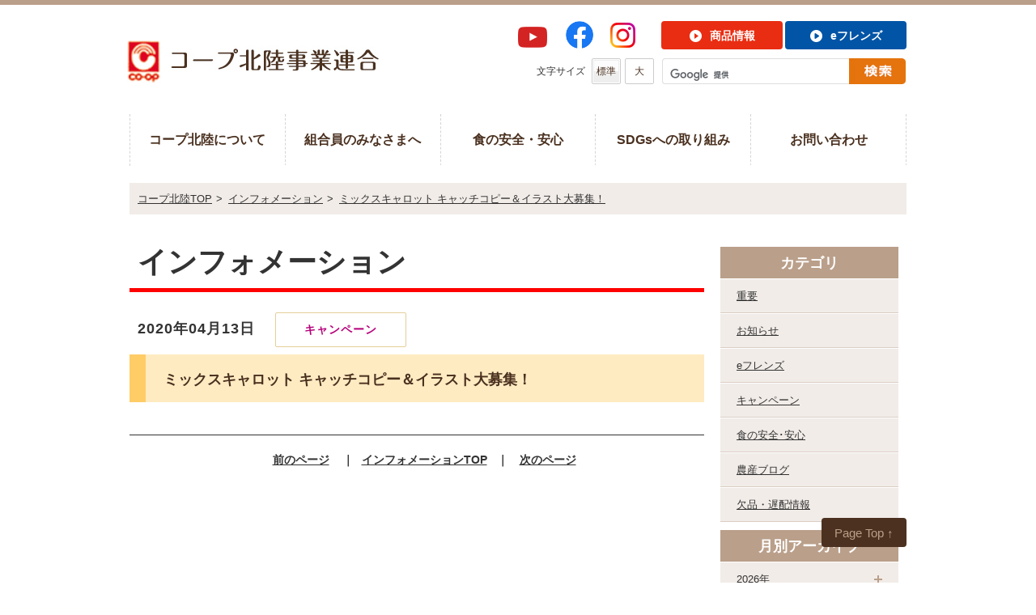

--- FILE ---
content_type: text/html; charset=UTF-8
request_url: https://www.coop-hokuriku.net/8949
body_size: 39430
content:
<!DOCTYPE HTML>
<html>
<head>
<!-- GA4 2306 Google tag (gtag.js) -->
<script async src="https://www.googletagmanager.com/gtag/js?id=G-V1VBC0GR94"></script>
<script>
  window.dataLayer = window.dataLayer || [];
  function gtag(){dataLayer.push(arguments);}
  gtag('js', new Date());

  gtag('config', 'G-V1VBC0GR94');
</script>

<meta charset="utf-8">
<link rel="icon" type="image/png" href="/favicon.png" sizes="144x144">
<meta name="format-detection" content="telephone=no">
<meta name="description" content="食の安全安心情報や欠品・配達情報など各種おしらせ情報をご覧いただけます。">
<meta name="keywords" content="欠品・配達情報,キャンペーン情報">
<title>
ミックスキャロット キャッチコピー＆イラスト大募集！ | コープ北陸事業連合</title>
<link href="https://www.coop-hokuriku.net/content/wp-content/themes/hokuriku/style.css" rel="stylesheet" type="text/css" />
<link rel="stylesheet" type="text/css" href="/css/common.css">
<link rel="stylesheet" type="text/css" href="/css/style.css">
<script>
if(((navigator.userAgent.indexOf('iPhone') > 0) || (navigator.userAgent.indexOf('Android') > 0) && (navigator.userAgent.indexOf('Mobile') > 0) && (navigator.userAgent.indexOf('SC-01C') == -1))){
document.write('<meta name="viewport" content="width=device-width, initial-scale=1.0, maximum-scale=1.0, minimum-scale=1.0, user-scalable=no">');
}</script>
<!--[if lt IE 9]>
<script src="/js/html5.js"></script>
<![endif]-->
<meta name='robots' content='max-image-preview:large' />
	<style>img:is([sizes="auto" i], [sizes^="auto," i]) { contain-intrinsic-size: 3000px 1500px }</style>
	<link rel="alternate" type="application/rss+xml" title="コープ北陸事業連合 &raquo; ミックスキャロット キャッチコピー＆イラスト大募集！ のコメントのフィード" href="https://www.coop-hokuriku.net/8949/feed" />
<script type="text/javascript">
/* <![CDATA[ */
window._wpemojiSettings = {"baseUrl":"https:\/\/s.w.org\/images\/core\/emoji\/15.0.3\/72x72\/","ext":".png","svgUrl":"https:\/\/s.w.org\/images\/core\/emoji\/15.0.3\/svg\/","svgExt":".svg","source":{"concatemoji":"https:\/\/www.coop-hokuriku.net\/content\/wp-includes\/js\/wp-emoji-release.min.js?ver=6.7.4"}};
/*! This file is auto-generated */
!function(i,n){var o,s,e;function c(e){try{var t={supportTests:e,timestamp:(new Date).valueOf()};sessionStorage.setItem(o,JSON.stringify(t))}catch(e){}}function p(e,t,n){e.clearRect(0,0,e.canvas.width,e.canvas.height),e.fillText(t,0,0);var t=new Uint32Array(e.getImageData(0,0,e.canvas.width,e.canvas.height).data),r=(e.clearRect(0,0,e.canvas.width,e.canvas.height),e.fillText(n,0,0),new Uint32Array(e.getImageData(0,0,e.canvas.width,e.canvas.height).data));return t.every(function(e,t){return e===r[t]})}function u(e,t,n){switch(t){case"flag":return n(e,"\ud83c\udff3\ufe0f\u200d\u26a7\ufe0f","\ud83c\udff3\ufe0f\u200b\u26a7\ufe0f")?!1:!n(e,"\ud83c\uddfa\ud83c\uddf3","\ud83c\uddfa\u200b\ud83c\uddf3")&&!n(e,"\ud83c\udff4\udb40\udc67\udb40\udc62\udb40\udc65\udb40\udc6e\udb40\udc67\udb40\udc7f","\ud83c\udff4\u200b\udb40\udc67\u200b\udb40\udc62\u200b\udb40\udc65\u200b\udb40\udc6e\u200b\udb40\udc67\u200b\udb40\udc7f");case"emoji":return!n(e,"\ud83d\udc26\u200d\u2b1b","\ud83d\udc26\u200b\u2b1b")}return!1}function f(e,t,n){var r="undefined"!=typeof WorkerGlobalScope&&self instanceof WorkerGlobalScope?new OffscreenCanvas(300,150):i.createElement("canvas"),a=r.getContext("2d",{willReadFrequently:!0}),o=(a.textBaseline="top",a.font="600 32px Arial",{});return e.forEach(function(e){o[e]=t(a,e,n)}),o}function t(e){var t=i.createElement("script");t.src=e,t.defer=!0,i.head.appendChild(t)}"undefined"!=typeof Promise&&(o="wpEmojiSettingsSupports",s=["flag","emoji"],n.supports={everything:!0,everythingExceptFlag:!0},e=new Promise(function(e){i.addEventListener("DOMContentLoaded",e,{once:!0})}),new Promise(function(t){var n=function(){try{var e=JSON.parse(sessionStorage.getItem(o));if("object"==typeof e&&"number"==typeof e.timestamp&&(new Date).valueOf()<e.timestamp+604800&&"object"==typeof e.supportTests)return e.supportTests}catch(e){}return null}();if(!n){if("undefined"!=typeof Worker&&"undefined"!=typeof OffscreenCanvas&&"undefined"!=typeof URL&&URL.createObjectURL&&"undefined"!=typeof Blob)try{var e="postMessage("+f.toString()+"("+[JSON.stringify(s),u.toString(),p.toString()].join(",")+"));",r=new Blob([e],{type:"text/javascript"}),a=new Worker(URL.createObjectURL(r),{name:"wpTestEmojiSupports"});return void(a.onmessage=function(e){c(n=e.data),a.terminate(),t(n)})}catch(e){}c(n=f(s,u,p))}t(n)}).then(function(e){for(var t in e)n.supports[t]=e[t],n.supports.everything=n.supports.everything&&n.supports[t],"flag"!==t&&(n.supports.everythingExceptFlag=n.supports.everythingExceptFlag&&n.supports[t]);n.supports.everythingExceptFlag=n.supports.everythingExceptFlag&&!n.supports.flag,n.DOMReady=!1,n.readyCallback=function(){n.DOMReady=!0}}).then(function(){return e}).then(function(){var e;n.supports.everything||(n.readyCallback(),(e=n.source||{}).concatemoji?t(e.concatemoji):e.wpemoji&&e.twemoji&&(t(e.twemoji),t(e.wpemoji)))}))}((window,document),window._wpemojiSettings);
/* ]]> */
</script>
<style id='wp-emoji-styles-inline-css' type='text/css'>

	img.wp-smiley, img.emoji {
		display: inline !important;
		border: none !important;
		box-shadow: none !important;
		height: 1em !important;
		width: 1em !important;
		margin: 0 0.07em !important;
		vertical-align: -0.1em !important;
		background: none !important;
		padding: 0 !important;
	}
</style>
<link rel='stylesheet' id='wp-block-library-css' href='https://www.coop-hokuriku.net/content/wp-includes/css/dist/block-library/style.min.css?ver=6.7.4' type='text/css' media='all' />
<style id='classic-theme-styles-inline-css' type='text/css'>
/*! This file is auto-generated */
.wp-block-button__link{color:#fff;background-color:#32373c;border-radius:9999px;box-shadow:none;text-decoration:none;padding:calc(.667em + 2px) calc(1.333em + 2px);font-size:1.125em}.wp-block-file__button{background:#32373c;color:#fff;text-decoration:none}
</style>
<style id='global-styles-inline-css' type='text/css'>
:root{--wp--preset--aspect-ratio--square: 1;--wp--preset--aspect-ratio--4-3: 4/3;--wp--preset--aspect-ratio--3-4: 3/4;--wp--preset--aspect-ratio--3-2: 3/2;--wp--preset--aspect-ratio--2-3: 2/3;--wp--preset--aspect-ratio--16-9: 16/9;--wp--preset--aspect-ratio--9-16: 9/16;--wp--preset--color--black: #000000;--wp--preset--color--cyan-bluish-gray: #abb8c3;--wp--preset--color--white: #ffffff;--wp--preset--color--pale-pink: #f78da7;--wp--preset--color--vivid-red: #cf2e2e;--wp--preset--color--luminous-vivid-orange: #ff6900;--wp--preset--color--luminous-vivid-amber: #fcb900;--wp--preset--color--light-green-cyan: #7bdcb5;--wp--preset--color--vivid-green-cyan: #00d084;--wp--preset--color--pale-cyan-blue: #8ed1fc;--wp--preset--color--vivid-cyan-blue: #0693e3;--wp--preset--color--vivid-purple: #9b51e0;--wp--preset--gradient--vivid-cyan-blue-to-vivid-purple: linear-gradient(135deg,rgba(6,147,227,1) 0%,rgb(155,81,224) 100%);--wp--preset--gradient--light-green-cyan-to-vivid-green-cyan: linear-gradient(135deg,rgb(122,220,180) 0%,rgb(0,208,130) 100%);--wp--preset--gradient--luminous-vivid-amber-to-luminous-vivid-orange: linear-gradient(135deg,rgba(252,185,0,1) 0%,rgba(255,105,0,1) 100%);--wp--preset--gradient--luminous-vivid-orange-to-vivid-red: linear-gradient(135deg,rgba(255,105,0,1) 0%,rgb(207,46,46) 100%);--wp--preset--gradient--very-light-gray-to-cyan-bluish-gray: linear-gradient(135deg,rgb(238,238,238) 0%,rgb(169,184,195) 100%);--wp--preset--gradient--cool-to-warm-spectrum: linear-gradient(135deg,rgb(74,234,220) 0%,rgb(151,120,209) 20%,rgb(207,42,186) 40%,rgb(238,44,130) 60%,rgb(251,105,98) 80%,rgb(254,248,76) 100%);--wp--preset--gradient--blush-light-purple: linear-gradient(135deg,rgb(255,206,236) 0%,rgb(152,150,240) 100%);--wp--preset--gradient--blush-bordeaux: linear-gradient(135deg,rgb(254,205,165) 0%,rgb(254,45,45) 50%,rgb(107,0,62) 100%);--wp--preset--gradient--luminous-dusk: linear-gradient(135deg,rgb(255,203,112) 0%,rgb(199,81,192) 50%,rgb(65,88,208) 100%);--wp--preset--gradient--pale-ocean: linear-gradient(135deg,rgb(255,245,203) 0%,rgb(182,227,212) 50%,rgb(51,167,181) 100%);--wp--preset--gradient--electric-grass: linear-gradient(135deg,rgb(202,248,128) 0%,rgb(113,206,126) 100%);--wp--preset--gradient--midnight: linear-gradient(135deg,rgb(2,3,129) 0%,rgb(40,116,252) 100%);--wp--preset--font-size--small: 13px;--wp--preset--font-size--medium: 20px;--wp--preset--font-size--large: 36px;--wp--preset--font-size--x-large: 42px;--wp--preset--spacing--20: 0.44rem;--wp--preset--spacing--30: 0.67rem;--wp--preset--spacing--40: 1rem;--wp--preset--spacing--50: 1.5rem;--wp--preset--spacing--60: 2.25rem;--wp--preset--spacing--70: 3.38rem;--wp--preset--spacing--80: 5.06rem;--wp--preset--shadow--natural: 6px 6px 9px rgba(0, 0, 0, 0.2);--wp--preset--shadow--deep: 12px 12px 50px rgba(0, 0, 0, 0.4);--wp--preset--shadow--sharp: 6px 6px 0px rgba(0, 0, 0, 0.2);--wp--preset--shadow--outlined: 6px 6px 0px -3px rgba(255, 255, 255, 1), 6px 6px rgba(0, 0, 0, 1);--wp--preset--shadow--crisp: 6px 6px 0px rgba(0, 0, 0, 1);}:where(.is-layout-flex){gap: 0.5em;}:where(.is-layout-grid){gap: 0.5em;}body .is-layout-flex{display: flex;}.is-layout-flex{flex-wrap: wrap;align-items: center;}.is-layout-flex > :is(*, div){margin: 0;}body .is-layout-grid{display: grid;}.is-layout-grid > :is(*, div){margin: 0;}:where(.wp-block-columns.is-layout-flex){gap: 2em;}:where(.wp-block-columns.is-layout-grid){gap: 2em;}:where(.wp-block-post-template.is-layout-flex){gap: 1.25em;}:where(.wp-block-post-template.is-layout-grid){gap: 1.25em;}.has-black-color{color: var(--wp--preset--color--black) !important;}.has-cyan-bluish-gray-color{color: var(--wp--preset--color--cyan-bluish-gray) !important;}.has-white-color{color: var(--wp--preset--color--white) !important;}.has-pale-pink-color{color: var(--wp--preset--color--pale-pink) !important;}.has-vivid-red-color{color: var(--wp--preset--color--vivid-red) !important;}.has-luminous-vivid-orange-color{color: var(--wp--preset--color--luminous-vivid-orange) !important;}.has-luminous-vivid-amber-color{color: var(--wp--preset--color--luminous-vivid-amber) !important;}.has-light-green-cyan-color{color: var(--wp--preset--color--light-green-cyan) !important;}.has-vivid-green-cyan-color{color: var(--wp--preset--color--vivid-green-cyan) !important;}.has-pale-cyan-blue-color{color: var(--wp--preset--color--pale-cyan-blue) !important;}.has-vivid-cyan-blue-color{color: var(--wp--preset--color--vivid-cyan-blue) !important;}.has-vivid-purple-color{color: var(--wp--preset--color--vivid-purple) !important;}.has-black-background-color{background-color: var(--wp--preset--color--black) !important;}.has-cyan-bluish-gray-background-color{background-color: var(--wp--preset--color--cyan-bluish-gray) !important;}.has-white-background-color{background-color: var(--wp--preset--color--white) !important;}.has-pale-pink-background-color{background-color: var(--wp--preset--color--pale-pink) !important;}.has-vivid-red-background-color{background-color: var(--wp--preset--color--vivid-red) !important;}.has-luminous-vivid-orange-background-color{background-color: var(--wp--preset--color--luminous-vivid-orange) !important;}.has-luminous-vivid-amber-background-color{background-color: var(--wp--preset--color--luminous-vivid-amber) !important;}.has-light-green-cyan-background-color{background-color: var(--wp--preset--color--light-green-cyan) !important;}.has-vivid-green-cyan-background-color{background-color: var(--wp--preset--color--vivid-green-cyan) !important;}.has-pale-cyan-blue-background-color{background-color: var(--wp--preset--color--pale-cyan-blue) !important;}.has-vivid-cyan-blue-background-color{background-color: var(--wp--preset--color--vivid-cyan-blue) !important;}.has-vivid-purple-background-color{background-color: var(--wp--preset--color--vivid-purple) !important;}.has-black-border-color{border-color: var(--wp--preset--color--black) !important;}.has-cyan-bluish-gray-border-color{border-color: var(--wp--preset--color--cyan-bluish-gray) !important;}.has-white-border-color{border-color: var(--wp--preset--color--white) !important;}.has-pale-pink-border-color{border-color: var(--wp--preset--color--pale-pink) !important;}.has-vivid-red-border-color{border-color: var(--wp--preset--color--vivid-red) !important;}.has-luminous-vivid-orange-border-color{border-color: var(--wp--preset--color--luminous-vivid-orange) !important;}.has-luminous-vivid-amber-border-color{border-color: var(--wp--preset--color--luminous-vivid-amber) !important;}.has-light-green-cyan-border-color{border-color: var(--wp--preset--color--light-green-cyan) !important;}.has-vivid-green-cyan-border-color{border-color: var(--wp--preset--color--vivid-green-cyan) !important;}.has-pale-cyan-blue-border-color{border-color: var(--wp--preset--color--pale-cyan-blue) !important;}.has-vivid-cyan-blue-border-color{border-color: var(--wp--preset--color--vivid-cyan-blue) !important;}.has-vivid-purple-border-color{border-color: var(--wp--preset--color--vivid-purple) !important;}.has-vivid-cyan-blue-to-vivid-purple-gradient-background{background: var(--wp--preset--gradient--vivid-cyan-blue-to-vivid-purple) !important;}.has-light-green-cyan-to-vivid-green-cyan-gradient-background{background: var(--wp--preset--gradient--light-green-cyan-to-vivid-green-cyan) !important;}.has-luminous-vivid-amber-to-luminous-vivid-orange-gradient-background{background: var(--wp--preset--gradient--luminous-vivid-amber-to-luminous-vivid-orange) !important;}.has-luminous-vivid-orange-to-vivid-red-gradient-background{background: var(--wp--preset--gradient--luminous-vivid-orange-to-vivid-red) !important;}.has-very-light-gray-to-cyan-bluish-gray-gradient-background{background: var(--wp--preset--gradient--very-light-gray-to-cyan-bluish-gray) !important;}.has-cool-to-warm-spectrum-gradient-background{background: var(--wp--preset--gradient--cool-to-warm-spectrum) !important;}.has-blush-light-purple-gradient-background{background: var(--wp--preset--gradient--blush-light-purple) !important;}.has-blush-bordeaux-gradient-background{background: var(--wp--preset--gradient--blush-bordeaux) !important;}.has-luminous-dusk-gradient-background{background: var(--wp--preset--gradient--luminous-dusk) !important;}.has-pale-ocean-gradient-background{background: var(--wp--preset--gradient--pale-ocean) !important;}.has-electric-grass-gradient-background{background: var(--wp--preset--gradient--electric-grass) !important;}.has-midnight-gradient-background{background: var(--wp--preset--gradient--midnight) !important;}.has-small-font-size{font-size: var(--wp--preset--font-size--small) !important;}.has-medium-font-size{font-size: var(--wp--preset--font-size--medium) !important;}.has-large-font-size{font-size: var(--wp--preset--font-size--large) !important;}.has-x-large-font-size{font-size: var(--wp--preset--font-size--x-large) !important;}
:where(.wp-block-post-template.is-layout-flex){gap: 1.25em;}:where(.wp-block-post-template.is-layout-grid){gap: 1.25em;}
:where(.wp-block-columns.is-layout-flex){gap: 2em;}:where(.wp-block-columns.is-layout-grid){gap: 2em;}
:root :where(.wp-block-pullquote){font-size: 1.5em;line-height: 1.6;}
</style>
<link rel="https://api.w.org/" href="https://www.coop-hokuriku.net/wp-json/" /><link rel="alternate" title="JSON" type="application/json" href="https://www.coop-hokuriku.net/wp-json/wp/v2/posts/8949" /><link rel="EditURI" type="application/rsd+xml" title="RSD" href="https://www.coop-hokuriku.net/content/xmlrpc.php?rsd" />
<meta name="generator" content="WordPress 6.7.4" />
<link rel="canonical" href="https://www.coop-hokuriku.net/8949" />
<link rel='shortlink' href='https://www.coop-hokuriku.net/?p=8949' />
<link rel="alternate" title="oEmbed (JSON)" type="application/json+oembed" href="https://www.coop-hokuriku.net/wp-json/oembed/1.0/embed?url=https%3A%2F%2Fwww.coop-hokuriku.net%2F8949" />
<link rel="alternate" title="oEmbed (XML)" type="text/xml+oembed" href="https://www.coop-hokuriku.net/wp-json/oembed/1.0/embed?url=https%3A%2F%2Fwww.coop-hokuriku.net%2F8949&#038;format=xml" />



</head>
<body id="news">
<script>
  (function(i,s,o,g,r,a,m){i['GoogleAnalyticsObject']=r;i[r]=i[r]||function(){
  (i[r].q=i[r].q||[]).push(arguments)},i[r].l=1*new Date();a=s.createElement(o),
  m=s.getElementsByTagName(o)[0];a.async=1;a.src=g;m.parentNode.insertBefore(a,m)
  })(window,document,'script','https://www.google-analytics.com/analytics.js','ga');

  ga('create', 'UA-82881232-1', 'auto');
  ga('send', 'pageview');

</script>



<div id="fb-root"></div>
<script>(function(d, s, id) {
  var js, fjs = d.getElementsByTagName(s)[0];
  if (d.getElementById(id)) return;
  js = d.createElement(s); js.id = id;
  js.src = 'https://connect.facebook.net/ja_JP/sdk.js#xfbml=1&version=v3.2';
  fjs.parentNode.insertBefore(js, fjs);
}(document, 'script', 'facebook-jssdk'));</script>

<div id="container">
<header id="gHeader">
	<div class="hBox clearfix">
		<h1><a href="/"><img src="/img/common/logo.jpg" alt="co-opコープ北陸事業連合"></a></h1>
		
		<div class="p_icon pc">
			<ol>
			<li class="yt_bt"><a href="https://www.youtube.com/channel/UCKCZMCG9Wg7sIljPVbK9cbg/videos"><img src="/img/index/logo_youtube.png" alt="YouTubeロゴ"></a></li>
				<li class="fb_bt"><a href="https://www.facebook.com/coop.hokuriku/"><img src="/img/index/logo_fb.png" alt="フェイスブックロゴ"></a></li>
				<li class="ist_bt"><a href="https://www.instagram.com/coop_hokuriku/"><img src="/img/index/logo_insta.png" alt="インスタグラムアイコン"></a></li></ol>
				</div>

		<div class="rBox">
			<ul class="linkUl clearfix">
				<li><a href="/products"><span>商品情報</span></a></li>
				<li class="rLi"><a href="https://hokuriku.ef.cws.coop/auth/bb/login.do" target="_blank" class="pc"><span>eフレンズ</span></a><a href="https://hokuriku.ef.cws.coop/auth/sp/login.do" target="_blank" class="sp"><span>eフレンズ</span></a></li>
			</ul>
			<div class="search"> 
				<script>
  (function() {
    var cx = '010140020108310874894:1n80fzv5vqi';
    var gcse = document.createElement('script');
    gcse.type = 'text/javascript';
    gcse.async = true;
    gcse.src = 'https://cse.google.com/cse.js?cx=' + cx;
    var s = document.getElementsByTagName('script')[0];
    s.parentNode.insertBefore(gcse, s);
  })();
</script>
				<gcse:search></gcse:search>
			</div>
			<div class="sizeBox clearfix">
				<p>文字サイズ</p>
				<ul class="clearfix">
					<li><a href="javascript:void(0);" id="fm" onclick="font('2')" class="on"><span>標準</span></a></li>
					<li><a href="javascript:void(0);" id="fl" onclick="font('3')"><span>大</span></a></li>
				</ul>
			</div>
		</div>
	</div>
	<div id="gNavi">
		<ul class="clearfix">
			<li class="navi01"><a href="/outline">コープ北陸について</a></li>
			<li class="navi02"><a href="/member">組合員のみなさまへ</a></li>
			<li class="navi03"><a href="/foodsafety">食の安全・安心</a></li>
			<li class="navi04"><a href="/csr">SDGsへの取り組み</a></li>
			<li class="navi05"><a href="/contact">お問い合わせ</a></li>
		</ul>
			
	<div class="i_icon sp">
<p class="icon_01"><a href="https://www.youtube.com/channel/UCKCZMCG9Wg7sIljPVbK9cbg/videos"><img src="/img/index/sp_logo_youtube.png" alt="YouTubeロゴ" class="sp"></a></p>
<p class="icon_01"><a href="https://www.facebook.com/coop.hokuriku/"><img src="/img/index/sp_logo_fb.png" alt="フェイスブックロゴ" class="sp"></a></p>
<p><a href="https://www.instagram.com/coop_hokuriku/"><img src="/img/index/sp_logo_insta.png" alt="インスタグラムアイコン" class="sp"></a></p>
</div>
	</div>
	<div class="spSearch"><a href="#"><img src="/img/common/sp_search.png" alt=""><span>探す</span></a></div>
	<div class="spMenu"><a href="#"><img src="/img/common/sp_menu.png" alt=""><span>menu</span></a></div>
</header>
<section id="main">

<div id="pagePath">
	<ul>
		<li><a href="/">コープ北陸TOP</a>&gt;</li>
		<li><a href="https://www.coop-hokuriku.net/news">インフォメーション</a>&gt;</li>
		<li><a href="https://goods.jccu.coop/mc39th/" target="_blank">ミックスキャロット キャッチコピー＆イラスト大募集！</a></li>
	</ul>
</div>
<div class="mainBox clearfix">
	<div id="conts">
		<h1 class="headLine01">インフォメーション</h1>
				<h2 class="newTtl01">2020年04月13日<span style="color: #b6007a;">キャンペーン</span></h2>
		<h3 class="newTtl02"><a href="https://goods.jccu.coop/mc39th/" target="_blank">ミックスキャロット キャッチコピー＆イラスト大募集！</a></h3>
		<div class="newsDetail">
								</div>
				<ul class="pageList">
			<li><a href="https://www.coop-hokuriku.net/8868" rel="prev">前のページ</a></li>
			<li>｜<a href="https://www.coop-hokuriku.net/news">インフォメーションTOP</a>｜</li>
			<li><a href="https://www.coop-hokuriku.net/8980" rel="next">次のページ</a></li>
		</ul>
	</div>
	<div id="sideBar">
	<div class="sTtl"><a href="https://www.coop-hokuriku.net/%e3%82%a4%e3%83%b3%e3%83%95%e3%82%a9%e3%83%a1%e3%83%bc%e3%82%b7%e3%83%a7%e3%83%b3%e3%82%ab%e3%83%86%e3%82%b4%e3%83%aa">カテゴリ</a></div>
	<ul class="sNavi" style="margin-bottom: 10px;">
			<li class="cat-item cat-item-1"><a href="https://www.coop-hokuriku.net/category/news01">重要</a>
</li>
	<li class="cat-item cat-item-3"><a href="https://www.coop-hokuriku.net/category/news03">お知らせ</a>
</li>
	<li class="cat-item cat-item-30"><a href="https://www.coop-hokuriku.net/category/news08">eフレンズ</a>
</li>
	<li class="cat-item cat-item-5"><a href="https://www.coop-hokuriku.net/category/news05">キャンペーン</a>
</li>
	<li class="cat-item cat-item-4"><a href="https://www.coop-hokuriku.net/category/news04">食の安全･安心</a>
</li>
	<li class="cat-item cat-item-6"><a href="https://www.coop-hokuriku.net/category/news06">農産ブログ</a>
</li>
	<li class="cat-item cat-item-2"><a href="https://www.coop-hokuriku.net/category/news02">欠品・遅配情報</a>
</li>
	</ul>
	<div class="sTtl"><a href="https://www.coop-hokuriku.net/%e6%9c%88%e5%88%a5%e3%82%a2%e3%83%bc%e3%82%ab%e3%82%a4%e3%83%96">月別アーカイブ</a></div>
	<!--<ul class="sNavi">
		<li><a href='https://www.coop-hokuriku.net/date/2026/01'>2026年1月</a></li>
	<li><a href='https://www.coop-hokuriku.net/date/2025/12'>2025年12月</a></li>
	<li><a href='https://www.coop-hokuriku.net/date/2025/11'>2025年11月</a></li>
	<li><a href='https://www.coop-hokuriku.net/date/2025/10'>2025年10月</a></li>
	<li><a href='https://www.coop-hokuriku.net/date/2025/08'>2025年8月</a></li>
	<li><a href='https://www.coop-hokuriku.net/date/2025/07'>2025年7月</a></li>
	<li><a href='https://www.coop-hokuriku.net/date/2025/06'>2025年6月</a></li>
	<li><a href='https://www.coop-hokuriku.net/date/2025/05'>2025年5月</a></li>
	<li><a href='https://www.coop-hokuriku.net/date/2025/04'>2025年4月</a></li>
	<li><a href='https://www.coop-hokuriku.net/date/2025/03'>2025年3月</a></li>
	<li><a href='https://www.coop-hokuriku.net/date/2025/02'>2025年2月</a></li>
	<li><a href='https://www.coop-hokuriku.net/date/2025/01'>2025年1月</a></li>
	<li><a href='https://www.coop-hokuriku.net/date/2024/12'>2024年12月</a></li>
	<li><a href='https://www.coop-hokuriku.net/date/2024/11'>2024年11月</a></li>
	<li><a href='https://www.coop-hokuriku.net/date/2024/10'>2024年10月</a></li>
	<li><a href='https://www.coop-hokuriku.net/date/2024/09'>2024年9月</a></li>
	<li><a href='https://www.coop-hokuriku.net/date/2024/06'>2024年6月</a></li>
	<li><a href='https://www.coop-hokuriku.net/date/2024/05'>2024年5月</a></li>
	<li><a href='https://www.coop-hokuriku.net/date/2024/04'>2024年4月</a></li>
	<li><a href='https://www.coop-hokuriku.net/date/2024/03'>2024年3月</a></li>
	<li><a href='https://www.coop-hokuriku.net/date/2024/02'>2024年2月</a></li>
	<li><a href='https://www.coop-hokuriku.net/date/2024/01'>2024年1月</a></li>
	<li><a href='https://www.coop-hokuriku.net/date/2023/12'>2023年12月</a></li>
	<li><a href='https://www.coop-hokuriku.net/date/2023/11'>2023年11月</a></li>
	<li><a href='https://www.coop-hokuriku.net/date/2023/10'>2023年10月</a></li>
	<li><a href='https://www.coop-hokuriku.net/date/2023/09'>2023年9月</a></li>
	<li><a href='https://www.coop-hokuriku.net/date/2023/08'>2023年8月</a></li>
	<li><a href='https://www.coop-hokuriku.net/date/2023/07'>2023年7月</a></li>
	<li><a href='https://www.coop-hokuriku.net/date/2023/06'>2023年6月</a></li>
	<li><a href='https://www.coop-hokuriku.net/date/2023/05'>2023年5月</a></li>
	<li><a href='https://www.coop-hokuriku.net/date/2023/04'>2023年4月</a></li>
	<li><a href='https://www.coop-hokuriku.net/date/2023/03'>2023年3月</a></li>
	<li><a href='https://www.coop-hokuriku.net/date/2023/02'>2023年2月</a></li>
	<li><a href='https://www.coop-hokuriku.net/date/2023/01'>2023年1月</a></li>
	<li><a href='https://www.coop-hokuriku.net/date/2022/12'>2022年12月</a></li>
	<li><a href='https://www.coop-hokuriku.net/date/2022/11'>2022年11月</a></li>
	<li><a href='https://www.coop-hokuriku.net/date/2022/10'>2022年10月</a></li>
	<li><a href='https://www.coop-hokuriku.net/date/2022/09'>2022年9月</a></li>
	<li><a href='https://www.coop-hokuriku.net/date/2022/08'>2022年8月</a></li>
	<li><a href='https://www.coop-hokuriku.net/date/2022/07'>2022年7月</a></li>
	<li><a href='https://www.coop-hokuriku.net/date/2022/06'>2022年6月</a></li>
	<li><a href='https://www.coop-hokuriku.net/date/2022/05'>2022年5月</a></li>
	<li><a href='https://www.coop-hokuriku.net/date/2022/04'>2022年4月</a></li>
	<li><a href='https://www.coop-hokuriku.net/date/2022/03'>2022年3月</a></li>
	<li><a href='https://www.coop-hokuriku.net/date/2022/02'>2022年2月</a></li>
	<li><a href='https://www.coop-hokuriku.net/date/2022/01'>2022年1月</a></li>
	<li><a href='https://www.coop-hokuriku.net/date/2021/11'>2021年11月</a></li>
	<li><a href='https://www.coop-hokuriku.net/date/2021/10'>2021年10月</a></li>
	<li><a href='https://www.coop-hokuriku.net/date/2021/09'>2021年9月</a></li>
	<li><a href='https://www.coop-hokuriku.net/date/2021/08'>2021年8月</a></li>
	<li><a href='https://www.coop-hokuriku.net/date/2021/07'>2021年7月</a></li>
	<li><a href='https://www.coop-hokuriku.net/date/2021/06'>2021年6月</a></li>
	<li><a href='https://www.coop-hokuriku.net/date/2021/05'>2021年5月</a></li>
	<li><a href='https://www.coop-hokuriku.net/date/2021/04'>2021年4月</a></li>
	<li><a href='https://www.coop-hokuriku.net/date/2021/03'>2021年3月</a></li>
	<li><a href='https://www.coop-hokuriku.net/date/2021/02'>2021年2月</a></li>
	<li><a href='https://www.coop-hokuriku.net/date/2021/01'>2021年1月</a></li>
	<li><a href='https://www.coop-hokuriku.net/date/2020/12'>2020年12月</a></li>
	<li><a href='https://www.coop-hokuriku.net/date/2020/11'>2020年11月</a></li>
	<li><a href='https://www.coop-hokuriku.net/date/2020/10'>2020年10月</a></li>
	<li><a href='https://www.coop-hokuriku.net/date/2020/09'>2020年9月</a></li>
	<li><a href='https://www.coop-hokuriku.net/date/2020/07'>2020年7月</a></li>
	<li><a href='https://www.coop-hokuriku.net/date/2020/06'>2020年6月</a></li>
	<li><a href='https://www.coop-hokuriku.net/date/2020/05'>2020年5月</a></li>
	<li><a href='https://www.coop-hokuriku.net/date/2020/04'>2020年4月</a></li>
	<li><a href='https://www.coop-hokuriku.net/date/2020/03'>2020年3月</a></li>
	<li><a href='https://www.coop-hokuriku.net/date/2020/02'>2020年2月</a></li>
	<li><a href='https://www.coop-hokuriku.net/date/2020/01'>2020年1月</a></li>
	<li><a href='https://www.coop-hokuriku.net/date/2019/12'>2019年12月</a></li>
	<li><a href='https://www.coop-hokuriku.net/date/2019/11'>2019年11月</a></li>
	<li><a href='https://www.coop-hokuriku.net/date/2019/10'>2019年10月</a></li>
	<li><a href='https://www.coop-hokuriku.net/date/2019/08'>2019年8月</a></li>
	<li><a href='https://www.coop-hokuriku.net/date/2019/07'>2019年7月</a></li>
	<li><a href='https://www.coop-hokuriku.net/date/2019/06'>2019年6月</a></li>
	<li><a href='https://www.coop-hokuriku.net/date/2019/05'>2019年5月</a></li>
	<li><a href='https://www.coop-hokuriku.net/date/2019/04'>2019年4月</a></li>
	<li><a href='https://www.coop-hokuriku.net/date/2019/03'>2019年3月</a></li>
	<li><a href='https://www.coop-hokuriku.net/date/2019/02'>2019年2月</a></li>
	<li><a href='https://www.coop-hokuriku.net/date/2019/01'>2019年1月</a></li>
	<li><a href='https://www.coop-hokuriku.net/date/2018/12'>2018年12月</a></li>
	<li><a href='https://www.coop-hokuriku.net/date/2018/11'>2018年11月</a></li>
	<li><a href='https://www.coop-hokuriku.net/date/2018/10'>2018年10月</a></li>
	<li><a href='https://www.coop-hokuriku.net/date/2018/09'>2018年9月</a></li>
	<li><a href='https://www.coop-hokuriku.net/date/2018/08'>2018年8月</a></li>
	<li><a href='https://www.coop-hokuriku.net/date/2018/07'>2018年7月</a></li>
	<li><a href='https://www.coop-hokuriku.net/date/2018/06'>2018年6月</a></li>
	<li><a href='https://www.coop-hokuriku.net/date/2018/05'>2018年5月</a></li>
	<li><a href='https://www.coop-hokuriku.net/date/2018/04'>2018年4月</a></li>
	<li><a href='https://www.coop-hokuriku.net/date/2018/03'>2018年3月</a></li>
	<li><a href='https://www.coop-hokuriku.net/date/2018/02'>2018年2月</a></li>
	<li><a href='https://www.coop-hokuriku.net/date/2018/01'>2018年1月</a></li>
	<li><a href='https://www.coop-hokuriku.net/date/2017/11'>2017年11月</a></li>
	<li><a href='https://www.coop-hokuriku.net/date/2017/10'>2017年10月</a></li>
	<li><a href='https://www.coop-hokuriku.net/date/2017/09'>2017年9月</a></li>
	<li><a href='https://www.coop-hokuriku.net/date/2017/08'>2017年8月</a></li>
	<li><a href='https://www.coop-hokuriku.net/date/2017/07'>2017年7月</a></li>
	<li><a href='https://www.coop-hokuriku.net/date/2017/06'>2017年6月</a></li>
	<li><a href='https://www.coop-hokuriku.net/date/2017/05'>2017年5月</a></li>
	<li><a href='https://www.coop-hokuriku.net/date/2017/02'>2017年2月</a></li>
	<li><a href='https://www.coop-hokuriku.net/date/2017/01'>2017年1月</a></li>
	<li><a href='https://www.coop-hokuriku.net/date/2016/11'>2016年11月</a></li>
	<li><a href='https://www.coop-hokuriku.net/date/2016/09'>2016年9月</a></li>
	<li><a href='https://www.coop-hokuriku.net/date/2016/08'>2016年8月</a></li>
	<li><a href='https://www.coop-hokuriku.net/date/2016/07'>2016年7月</a></li>
	<li><a href='https://www.coop-hokuriku.net/date/2016/06'>2016年6月</a></li>
	<li><a href='https://www.coop-hokuriku.net/date/2016/03'>2016年3月</a></li>
	<li><a href='https://www.coop-hokuriku.net/date/2016/02'>2016年2月</a></li>
	<li><a href='https://www.coop-hokuriku.net/date/2015/10'>2015年10月</a></li>
	</ul>-->
	
	<ul class="dateNavi">
	<li><span>2026年</span><ul><li><a href="https://www.coop-hokuriku.net/?m=202601">01月(3)</a></li></ul></li><li><span>2025年</span><ul><li><a href="https://www.coop-hokuriku.net/?m=202512">12月(1)</a></li><li><a href="https://www.coop-hokuriku.net/?m=202511">11月(1)</a></li><li><a href="https://www.coop-hokuriku.net/?m=202510">10月(3)</a></li><li><a href="https://www.coop-hokuriku.net/?m=202508">08月(3)</a></li><li><a href="https://www.coop-hokuriku.net/?m=202507">07月(3)</a></li><li><a href="https://www.coop-hokuriku.net/?m=202506">06月(9)</a></li><li><a href="https://www.coop-hokuriku.net/?m=202505">05月(2)</a></li><li><a href="https://www.coop-hokuriku.net/?m=202504">04月(2)</a></li><li><a href="https://www.coop-hokuriku.net/?m=202503">03月(1)</a></li><li><a href="https://www.coop-hokuriku.net/?m=202502">02月(1)</a></li><li><a href="https://www.coop-hokuriku.net/?m=202501">01月(1)</a></li></ul></li><li><span>2024年</span><ul><li><a href="https://www.coop-hokuriku.net/?m=202412">12月(2)</a></li><li><a href="https://www.coop-hokuriku.net/?m=202411">11月(2)</a></li><li><a href="https://www.coop-hokuriku.net/?m=202410">10月(4)</a></li><li><a href="https://www.coop-hokuriku.net/?m=202409">09月(2)</a></li><li><a href="https://www.coop-hokuriku.net/?m=202406">06月(5)</a></li><li><a href="https://www.coop-hokuriku.net/?m=202405">05月(2)</a></li><li><a href="https://www.coop-hokuriku.net/?m=202404">04月(5)</a></li><li><a href="https://www.coop-hokuriku.net/?m=202403">03月(1)</a></li><li><a href="https://www.coop-hokuriku.net/?m=202402">02月(1)</a></li><li><a href="https://www.coop-hokuriku.net/?m=202401">01月(4)</a></li></ul></li><li><span>2023年</span><ul><li><a href="https://www.coop-hokuriku.net/?m=202312">12月(2)</a></li><li><a href="https://www.coop-hokuriku.net/?m=202311">11月(3)</a></li><li><a href="https://www.coop-hokuriku.net/?m=202310">10月(9)</a></li><li><a href="https://www.coop-hokuriku.net/?m=202309">09月(3)</a></li><li><a href="https://www.coop-hokuriku.net/?m=202308">08月(6)</a></li><li><a href="https://www.coop-hokuriku.net/?m=202307">07月(2)</a></li><li><a href="https://www.coop-hokuriku.net/?m=202306">06月(8)</a></li><li><a href="https://www.coop-hokuriku.net/?m=202305">05月(3)</a></li><li><a href="https://www.coop-hokuriku.net/?m=202304">04月(5)</a></li><li><a href="https://www.coop-hokuriku.net/?m=202303">03月(3)</a></li><li><a href="https://www.coop-hokuriku.net/?m=202302">02月(4)</a></li><li><a href="https://www.coop-hokuriku.net/?m=202301">01月(4)</a></li></ul></li><li><span>2022年</span><ul><li><a href="https://www.coop-hokuriku.net/?m=202212">12月(4)</a></li><li><a href="https://www.coop-hokuriku.net/?m=202211">11月(2)</a></li><li><a href="https://www.coop-hokuriku.net/?m=202210">10月(7)</a></li><li><a href="https://www.coop-hokuriku.net/?m=202209">09月(5)</a></li><li><a href="https://www.coop-hokuriku.net/?m=202208">08月(4)</a></li><li><a href="https://www.coop-hokuriku.net/?m=202207">07月(4)</a></li><li><a href="https://www.coop-hokuriku.net/?m=202206">06月(7)</a></li><li><a href="https://www.coop-hokuriku.net/?m=202205">05月(5)</a></li><li><a href="https://www.coop-hokuriku.net/?m=202204">04月(2)</a></li><li><a href="https://www.coop-hokuriku.net/?m=202203">03月(2)</a></li><li><a href="https://www.coop-hokuriku.net/?m=202202">02月(4)</a></li><li><a href="https://www.coop-hokuriku.net/?m=202201">01月(2)</a></li></ul></li><li><span>2021年</span><ul><li><a href="https://www.coop-hokuriku.net/?m=202111">11月(4)</a></li><li><a href="https://www.coop-hokuriku.net/?m=202110">10月(6)</a></li><li><a href="https://www.coop-hokuriku.net/?m=202109">09月(1)</a></li><li><a href="https://www.coop-hokuriku.net/?m=202108">08月(1)</a></li><li><a href="https://www.coop-hokuriku.net/?m=202107">07月(1)</a></li><li><a href="https://www.coop-hokuriku.net/?m=202106">06月(7)</a></li><li><a href="https://www.coop-hokuriku.net/?m=202105">05月(3)</a></li><li><a href="https://www.coop-hokuriku.net/?m=202104">04月(3)</a></li><li><a href="https://www.coop-hokuriku.net/?m=202103">03月(2)</a></li><li><a href="https://www.coop-hokuriku.net/?m=202102">02月(2)</a></li><li><a href="https://www.coop-hokuriku.net/?m=202101">01月(3)</a></li></ul></li><li><span>2020年</span><ul><li><a href="https://www.coop-hokuriku.net/?m=202012">12月(2)</a></li><li><a href="https://www.coop-hokuriku.net/?m=202011">11月(5)</a></li><li><a href="https://www.coop-hokuriku.net/?m=202010">10月(10)</a></li><li><a href="https://www.coop-hokuriku.net/?m=202009">09月(3)</a></li><li><a href="https://www.coop-hokuriku.net/?m=202007">07月(8)</a></li><li><a href="https://www.coop-hokuriku.net/?m=202006">06月(6)</a></li><li><a href="https://www.coop-hokuriku.net/?m=202005">05月(2)</a></li><li><a href="https://www.coop-hokuriku.net/?m=202004">04月(5)</a></li><li><a href="https://www.coop-hokuriku.net/?m=202003">03月(5)</a></li><li><a href="https://www.coop-hokuriku.net/?m=202002">02月(3)</a></li><li><a href="https://www.coop-hokuriku.net/?m=202001">01月(4)</a></li></ul></li><li><span>2019年</span><ul><li><a href="https://www.coop-hokuriku.net/?m=201912">12月(1)</a></li><li><a href="https://www.coop-hokuriku.net/?m=201911">11月(2)</a></li><li><a href="https://www.coop-hokuriku.net/?m=201910">10月(2)</a></li><li><a href="https://www.coop-hokuriku.net/?m=201908">08月(3)</a></li><li><a href="https://www.coop-hokuriku.net/?m=201907">07月(2)</a></li><li><a href="https://www.coop-hokuriku.net/?m=201906">06月(6)</a></li><li><a href="https://www.coop-hokuriku.net/?m=201905">05月(1)</a></li><li><a href="https://www.coop-hokuriku.net/?m=201904">04月(2)</a></li><li><a href="https://www.coop-hokuriku.net/?m=201903">03月(2)</a></li><li><a href="https://www.coop-hokuriku.net/?m=201902">02月(1)</a></li><li><a href="https://www.coop-hokuriku.net/?m=201901">01月(1)</a></li></ul></li><li><span>2018年</span><ul><li><a href="https://www.coop-hokuriku.net/?m=201812">12月(1)</a></li><li><a href="https://www.coop-hokuriku.net/?m=201811">11月(2)</a></li><li><a href="https://www.coop-hokuriku.net/?m=201810">10月(4)</a></li><li><a href="https://www.coop-hokuriku.net/?m=201809">09月(2)</a></li><li><a href="https://www.coop-hokuriku.net/?m=201808">08月(1)</a></li><li><a href="https://www.coop-hokuriku.net/?m=201807">07月(1)</a></li><li><a href="https://www.coop-hokuriku.net/?m=201806">06月(5)</a></li><li><a href="https://www.coop-hokuriku.net/?m=201805">05月(3)</a></li><li><a href="https://www.coop-hokuriku.net/?m=201804">04月(5)</a></li><li><a href="https://www.coop-hokuriku.net/?m=201803">03月(1)</a></li><li><a href="https://www.coop-hokuriku.net/?m=201802">02月(1)</a></li><li><a href="https://www.coop-hokuriku.net/?m=201801">01月(2)</a></li></ul></li><li><span>2017年</span><ul><li><a href="https://www.coop-hokuriku.net/?m=201711">11月(4)</a></li><li><a href="https://www.coop-hokuriku.net/?m=201710">10月(2)</a></li><li><a href="https://www.coop-hokuriku.net/?m=201709">09月(1)</a></li><li><a href="https://www.coop-hokuriku.net/?m=201708">08月(2)</a></li><li><a href="https://www.coop-hokuriku.net/?m=201707">07月(2)</a></li><li><a href="https://www.coop-hokuriku.net/?m=201706">06月(2)</a></li><li><a href="https://www.coop-hokuriku.net/?m=201705">05月(2)</a></li><li><a href="https://www.coop-hokuriku.net/?m=201702">02月(3)</a></li><li><a href="https://www.coop-hokuriku.net/?m=201701">01月(3)</a></li></ul></li>	</ul>
	
</div></div>
		<div class="pageTop pc"> <a href="#container">Page Top &uarr;</a> </div>
	<div class="pageTop sp"> <a href="#container"><img src="/img/common/pagetop.png" alt=""><span>ページの上部へ戻る</span></a></div>
	</section>
<footer id="gFooter">
	<div class="fBox clearfix">
		<ul class="fNavi">
			<li><a href="/outline/about.html">組織概要</a>/</li>
			<li><a href="/e-koukoku">電子公告</a>/</li>
			<li><a href="/sitemap.html">サイトマップ</a>/</li>
			<li><a href="/privacy.html">個人情報保護方針</a></li>
		</ul>
		<p class="fLink"><a href="/RequestFormDate.zip">取引先のみなさまへ　栄養成分分析依頼書</a></p>
		<p class="copyright">生活協同組合連合会コープ北陸事業連合　<br class="sp">
			&copy; CO-OP Hokuriku.  All Rights Reserved.</p>
	</div>
</footer>
</div>
<script src="/js/jquery.js"></script>
<script src="/js/jquery.page-scroller.js"></script>
<script src="/js/heightLine.js"></script>
<script src="/js/common.js"></script>
</body>
</html>

--- FILE ---
content_type: text/css
request_url: https://www.coop-hokuriku.net/content/wp-content/themes/hokuriku/style.css
body_size: 5444
content:
@charset "utf-8";
/*
Theme Name: コープ北陸事業連合
Theme URI: null
Description: Description
Author: Shunc - SCK
Version: 1.0
*/

.aligncenter {
	display: block;
	margin: 0 auto;
}
.alignright {
	float: right;
}
.alignleft {
	float: left;
}

img[class*="wp-image-"],
img[class*="attachment-"] {
	height: auto;
	max-width: 100%;
}

.wp-pagenavi {
	display: none;
}


/*.detailBox .alignleft {
	margin: 0 20px 15px 0;
}

@media all and (min-width: 0) and (max-width: 767px) {
	.detailBox .alignleft {
		margin: 0 0 15px 0;
	}
}*/
/*
 deli
*/
#main .goodsBox {
	margin: 45px 0 0 15px;
}
#main .goodsBox h1 {
	margin-bottom: 37px;
	color: #3f2018;
	font-size: 28px;
	text-align: center;
}
#main .goodsBox h1 img {
	margin: 2px auto 0;
	display: block;
}
#main .goodsBox h2 {
	padding-left: 0;
}
#main .goodsBox .list {
	margin: -40px -18px 85px 0;
	padding-left: 0;
	display: flex;
	flex-wrap: wrap;
}
#main .goodsBox .list li {
	margin: 40px 18px 0 0;
	width: 219px;
}
#main .goodsBox .list li a {
	display: block;
	color: #333;
	text-decoration: underline;
}
#main .goodsBox .list .bg {
    padding-bottom: 41.55%;
    background-repeat: no-repeat;
    background-position: center center;
    background-size: cover;
}
#main .goodsBox .list p {
	margin: 12px 12px 0;
	font-size: 18px;
	font-weight: bold;
	line-height: 1.2;
}
#main .goodsBox .list p span {
	display: block;
	font-weight: normal;
}
#main .goodsBox .pageList01 {
	padding-left: 0;
}
#main .goodsBox .pageList01 .prev,
#main .goodsBox .pageList01 .next {
	display: inline-block !important;
}
#main .goodsBox .otherLink {
	display: none;
}
@media all and (min-width: 768px) {
	#main .goodsBox .list li a:hover {
		opacity: 0.7;
		text-decoration: none;
	}
}

@media all and (min-width: 0) and (max-width: 767px) {
	#pagePath li {
		font-size: 12px;
	}
	#main .goodsBox {
		margin: 33px 0 0;
	}
	#main .goodsBox h1 {
		margin-bottom: 10px;
		font-size: 25px;
	}
	#main .goodsBox h2 {
		margin-bottom: 30px;
		padding-bottom: 2px;
		font-size: 32px;
		border-width: 6px;
	}
	#main .goodsBox .list {
		margin: -40px 0 85px;
		justify-content: space-between;
	}
	#main .goodsBox .list li {
		margin: 40px 0 0;
		width: 48%;
	}
	#main .goodsBox .list li img {
		width: 100%;
	}
	#main .goodsBox .list p {
		margin: 7px 0 0;
		font-size: 14px;
	}
	#main .goodsBox .pageList01 li {
		font-size: 14px;
	}
}
@media all and (min-width: 0) and (max-width: 359px) {
	#main .goodsBox h2 {
		font-size: 30px;
	}
	#main .goodsBox .pageList01 li {
		font-size: 13px;
	}
}
/*
 deli/detail
*/
#main .detailBox h1 {
	margin-bottom: 0;
}
#main .detailBox h2 {
	margin-bottom: 30px;
	font-size: 37px;
	line-height: 1.2;
}
#main .detailBox h2 .date {
	margin-bottom: 10px;
	display: inline-block;
	padding: 7px 20px 3px;
	color: #fff;
	font-size: 24px;
	letter-spacing: 0.5px;
	background-color: #ff6600;
	border-radius: 4px;
}
#main .detailBox h2 .small {
	margin-bottom: 5px;
	display: block;
	color: #ff0000;
	font-size: 25px;
}
#main .detailBox .movie {
	margin-bottom: 50px;
	position: relative;
	padding-bottom: 56.4%;
}
#main .detailBox .movie iframe {
	position: absolute;
	left: 0;
	top: 0;
	width: 100%;
	height: 100%;
}
#main .detailBox .txtBox {
	margin-bottom: 50px;
}
#main .detailBox p {
	margin-bottom: 20px;
	font-size: 18px;
	line-height: 1.2;
}
#main .detailBox h3 {
	margin-bottom: 10px;
	padding: 3px 5px 1px;
	display: inline-block;
	min-width: 144px;
	color: #fff;
	font-size: 18px;
	text-align: center;
	background-color: #4c3120;
	border-radius: 4px;
	box-sizing: border-box;
}
#main .detailBox .material {
	margin-bottom: 40px;
}
#main .detailBox .material p {
	line-height: 1.7;
}
#main .detailBox .bgBox {
	margin-bottom: 40px;
	padding: 24px 20px;
	background-color: #f1ece8;
	border-radius: 4px;
}
#main .detailBox .bgBox p {
	margin-bottom: 0;
}
#main .detailBox .bgBox .ttl {
	margin-bottom: 5px;
	color: #ce0d0e;
	font-weight: bold;
}
#main .detailBox .bgBox02 {
	background-color: #faf1df;
}
#main .detailBox .bgBox02 .ttl {
	color: #4c3120;
}
#main .detailBox ol {
	padding-left: 25px;
}
#main .detailBox ol li {
	font-size: 18px;
}
#main .detailBox .pageList01 {
	margin-top: 80px;
}
@media all and (min-width: 0) and (max-width: 767px) {
	#main .detailBox h2 {
		margin-bottom: 30px;
		font-size: 26px;
	}
	#main .detailBox h2 .date {
		padding: 5px 15px 3px;
		font-size: 18px;
	}
	#main .detailBox h2 .small {
		font-size: 21px;
	}
	#main .detailBox h3 {
		font-size: 16px;
	}
	#main .detailBox p {
		font-size: 16px;
	}
	#main .detailBox ol li {
		font-size: 16px;
	}
	#news #sideBar {
		display: none !important;
	}
	#main .goodsBox .otherLink {
		margin-top: 10px;
		display: block;
	}
	#main .goodsBox .otherLink a {
		padding: 10px;
		display: block;
		color: #fff;
		font-weight: bold;
		font-size: 20px;
		text-align: center;
		background: #BA9F8A;
	}

}
#index #main .indexBox .shopBox.deliBox ul {
	display: flex;
	flex-wrap: wrap;
}
#index #main .indexBox .shopBox.deliBox li {
	float: none;
	box-sizing: border-box;
}
#index #main .indexBox .shopBox.deliBox li .photo {
    padding-bottom: 41.67%;
    background-position: center center;
    background-repeat: no-repeat;
    background-size: cover;
}
@media all and (min-width: 0) and (max-width: 767px) {
	#index #main .indexBox .shopBox.deliBox li {
		width: 100%;
	}
}
